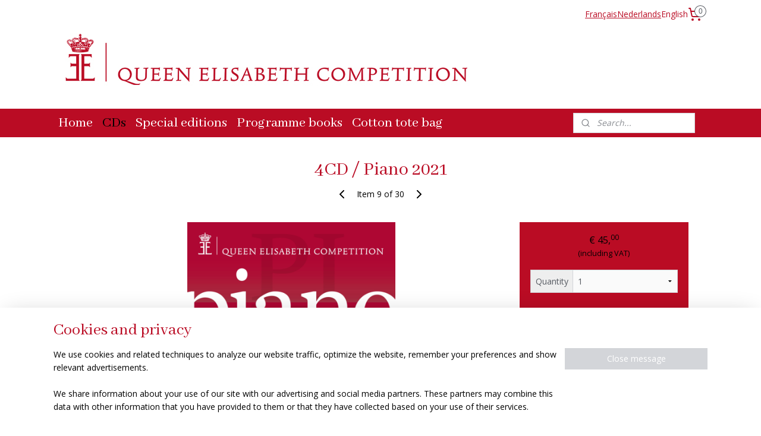

--- FILE ---
content_type: text/html; charset=UTF-8
request_url: https://shop.queenelisabethcompetition.be/a-64054219/cds/4cd-piano-2021/
body_size: 16003
content:
<!DOCTYPE html>
<!--[if lt IE 7]>
<html lang="en"
      class="no-js lt-ie9 lt-ie8 lt-ie7 secure"> <![endif]-->
<!--[if IE 7]>
<html lang="en"
      class="no-js lt-ie9 lt-ie8 is-ie7 secure"> <![endif]-->
<!--[if IE 8]>
<html lang="en"
      class="no-js lt-ie9 is-ie8 secure"> <![endif]-->
<!--[if gt IE 8]><!-->
<html lang="en" class="no-js secure">
<!--<![endif]-->
<head prefix="og: http://ogp.me/ns#">
    <meta http-equiv="Content-Type" content="text/html; charset=UTF-8"/>

    <title>4CD / Piano 2021 | CDs | shop.queenelisabethcompetition.be</title>
    <meta name="robots" content="noarchive"/>
    <meta name="robots" content="index,follow,noodp,noydir"/>
    
    <meta name="verify-v1" content="HpYk1-4uKxZGgs9vyhchkYfnLtZq2yusKNH3sZ6R1LM"/>
        <meta name="google-site-verification" content="HpYk1-4uKxZGgs9vyhchkYfnLtZq2yusKNH3sZ6R1LM"/>
    <meta name="viewport" content="width=device-width, initial-scale=1.0"/>
    <meta name="revisit-after" content="1 days"/>
    <meta name="generator" content="Mijnwebwinkel"/>
    <meta name="web_author" content="https://www.myonlinestore.com/"/>

    

    <meta property="og:site_name" content="shop.queenelisabethcompetition.be"/>

        <meta property="og:title" content="4CD / Piano 2021"/>
    <meta property="og:description" content="The 4CD box set of the 2021 Queen Elisabeth Piano Competition is out now ! The annual CD box set of the best moments of the Queen Elisabeth Competition contains 4 CDs."/>
    <meta property="og:type" content="product"/>
    <meta property="og:image" content="https://cdn.myonlinestore.eu/368fff4f-7d5d-4882-a344-ead0ae0ca213/image/cache/article/b00862a986ca880c1a49f479d515d024cbb988bf.jpg"/>
        <meta property="og:url" content="https://shop.queenelisabethcompetition.be/a-64054219/cds/4cd-piano-2021/"/>

    <link rel="preload" as="style" href="https://static.myonlinestore.eu/assets/../js/fancybox/jquery.fancybox.css?20260123073340"
          onload="this.onload=null;this.rel='stylesheet'">
    <noscript>
        <link rel="stylesheet" href="https://static.myonlinestore.eu/assets/../js/fancybox/jquery.fancybox.css?20260123073340">
    </noscript>

    <link rel="stylesheet" type="text/css" href="https://asset.myonlinestore.eu/8cYKAo4g3ILA3PIawli2oLy8Pvabukz.css"/>

    <link rel="preload" as="style" href="https://static.myonlinestore.eu/assets/../fonts/fontawesome-6.4.2/css/fontawesome.min.css?20260123073340"
          onload="this.onload=null;this.rel='stylesheet'">
    <link rel="preload" as="style" href="https://static.myonlinestore.eu/assets/../fonts/fontawesome-6.4.2/css/solid.min.css?20260123073340"
          onload="this.onload=null;this.rel='stylesheet'">
    <link rel="preload" as="style" href="https://static.myonlinestore.eu/assets/../fonts/fontawesome-6.4.2/css/brands.min.css?20260123073340"
          onload="this.onload=null;this.rel='stylesheet'">
    <link rel="preload" as="style" href="https://static.myonlinestore.eu/assets/../fonts/fontawesome-6.4.2/css/v4-shims.min.css?20260123073340"
          onload="this.onload=null;this.rel='stylesheet'">
    <noscript>
        <link rel="stylesheet" href="https://static.myonlinestore.eu/assets/../fonts/font-awesome-4.1.0/css/font-awesome.4.1.0.min.css?20260123073340">
    </noscript>

    <link rel="preconnect" href="https://static.myonlinestore.eu/" crossorigin />
    <link rel="dns-prefetch" href="https://static.myonlinestore.eu/" />
    <link rel="preconnect" href="https://cdn.myonlinestore.eu" crossorigin />
    <link rel="dns-prefetch" href="https://cdn.myonlinestore.eu" />

    <script type="text/javascript" src="https://static.myonlinestore.eu/assets/../js/modernizr.js?20260123073340"></script>
        
    <link rel="canonical" href="https://shop.queenelisabethcompetition.be/a-64054219/cds/4cd-piano-2021/"/>
    <link rel="icon" type="image/x-icon" href="https://cdn.myonlinestore.eu/368fff4f-7d5d-4882-a344-ead0ae0ca213/favicon.ico?t=1769181581"
              />
    <script>
        var _rollbarConfig = {
        accessToken: 'd57a2075769e4401ab611d78421f1c89',
        captureUncaught: false,
        captureUnhandledRejections: false,
        verbose: false,
        payload: {
            environment: 'prod',
            person: {
                id: 583549,
            },
            ignoredMessages: [
                'request aborted',
                'network error',
                'timeout'
            ]
        },
        reportLevel: 'error'
    };
    // Rollbar Snippet
    !function(r){var e={};function o(n){if(e[n])return e[n].exports;var t=e[n]={i:n,l:!1,exports:{}};return r[n].call(t.exports,t,t.exports,o),t.l=!0,t.exports}o.m=r,o.c=e,o.d=function(r,e,n){o.o(r,e)||Object.defineProperty(r,e,{enumerable:!0,get:n})},o.r=function(r){"undefined"!=typeof Symbol&&Symbol.toStringTag&&Object.defineProperty(r,Symbol.toStringTag,{value:"Module"}),Object.defineProperty(r,"__esModule",{value:!0})},o.t=function(r,e){if(1&e&&(r=o(r)),8&e)return r;if(4&e&&"object"==typeof r&&r&&r.__esModule)return r;var n=Object.create(null);if(o.r(n),Object.defineProperty(n,"default",{enumerable:!0,value:r}),2&e&&"string"!=typeof r)for(var t in r)o.d(n,t,function(e){return r[e]}.bind(null,t));return n},o.n=function(r){var e=r&&r.__esModule?function(){return r.default}:function(){return r};return o.d(e,"a",e),e},o.o=function(r,e){return Object.prototype.hasOwnProperty.call(r,e)},o.p="",o(o.s=0)}([function(r,e,o){var n=o(1),t=o(4);_rollbarConfig=_rollbarConfig||{},_rollbarConfig.rollbarJsUrl=_rollbarConfig.rollbarJsUrl||"https://cdnjs.cloudflare.com/ajax/libs/rollbar.js/2.14.4/rollbar.min.js",_rollbarConfig.async=void 0===_rollbarConfig.async||_rollbarConfig.async;var a=n.setupShim(window,_rollbarConfig),l=t(_rollbarConfig);window.rollbar=n.Rollbar,a.loadFull(window,document,!_rollbarConfig.async,_rollbarConfig,l)},function(r,e,o){var n=o(2);function t(r){return function(){try{return r.apply(this,arguments)}catch(r){try{console.error("[Rollbar]: Internal error",r)}catch(r){}}}}var a=0;function l(r,e){this.options=r,this._rollbarOldOnError=null;var o=a++;this.shimId=function(){return o},"undefined"!=typeof window&&window._rollbarShims&&(window._rollbarShims[o]={handler:e,messages:[]})}var i=o(3),s=function(r,e){return new l(r,e)},d=function(r){return new i(s,r)};function c(r){return t(function(){var e=Array.prototype.slice.call(arguments,0),o={shim:this,method:r,args:e,ts:new Date};window._rollbarShims[this.shimId()].messages.push(o)})}l.prototype.loadFull=function(r,e,o,n,a){var l=!1,i=e.createElement("script"),s=e.getElementsByTagName("script")[0],d=s.parentNode;i.crossOrigin="",i.src=n.rollbarJsUrl,o||(i.async=!0),i.onload=i.onreadystatechange=t(function(){if(!(l||this.readyState&&"loaded"!==this.readyState&&"complete"!==this.readyState)){i.onload=i.onreadystatechange=null;try{d.removeChild(i)}catch(r){}l=!0,function(){var e;if(void 0===r._rollbarDidLoad){e=new Error("rollbar.js did not load");for(var o,n,t,l,i=0;o=r._rollbarShims[i++];)for(o=o.messages||[];n=o.shift();)for(t=n.args||[],i=0;i<t.length;++i)if("function"==typeof(l=t[i])){l(e);break}}"function"==typeof a&&a(e)}()}}),d.insertBefore(i,s)},l.prototype.wrap=function(r,e,o){try{var n;if(n="function"==typeof e?e:function(){return e||{}},"function"!=typeof r)return r;if(r._isWrap)return r;if(!r._rollbar_wrapped&&(r._rollbar_wrapped=function(){o&&"function"==typeof o&&o.apply(this,arguments);try{return r.apply(this,arguments)}catch(o){var e=o;throw e&&("string"==typeof e&&(e=new String(e)),e._rollbarContext=n()||{},e._rollbarContext._wrappedSource=r.toString(),window._rollbarWrappedError=e),e}},r._rollbar_wrapped._isWrap=!0,r.hasOwnProperty))for(var t in r)r.hasOwnProperty(t)&&(r._rollbar_wrapped[t]=r[t]);return r._rollbar_wrapped}catch(e){return r}};for(var p="log,debug,info,warn,warning,error,critical,global,configure,handleUncaughtException,handleAnonymousErrors,handleUnhandledRejection,captureEvent,captureDomContentLoaded,captureLoad".split(","),u=0;u<p.length;++u)l.prototype[p[u]]=c(p[u]);r.exports={setupShim:function(r,e){if(r){var o=e.globalAlias||"Rollbar";if("object"==typeof r[o])return r[o];r._rollbarShims={},r._rollbarWrappedError=null;var a=new d(e);return t(function(){e.captureUncaught&&(a._rollbarOldOnError=r.onerror,n.captureUncaughtExceptions(r,a,!0),e.wrapGlobalEventHandlers&&n.wrapGlobals(r,a,!0)),e.captureUnhandledRejections&&n.captureUnhandledRejections(r,a,!0);var t=e.autoInstrument;return!1!==e.enabled&&(void 0===t||!0===t||"object"==typeof t&&t.network)&&r.addEventListener&&(r.addEventListener("load",a.captureLoad.bind(a)),r.addEventListener("DOMContentLoaded",a.captureDomContentLoaded.bind(a))),r[o]=a,a})()}},Rollbar:d}},function(r,e){function o(r,e,o){if(e.hasOwnProperty&&e.hasOwnProperty("addEventListener")){for(var n=e.addEventListener;n._rollbarOldAdd&&n.belongsToShim;)n=n._rollbarOldAdd;var t=function(e,o,t){n.call(this,e,r.wrap(o),t)};t._rollbarOldAdd=n,t.belongsToShim=o,e.addEventListener=t;for(var a=e.removeEventListener;a._rollbarOldRemove&&a.belongsToShim;)a=a._rollbarOldRemove;var l=function(r,e,o){a.call(this,r,e&&e._rollbar_wrapped||e,o)};l._rollbarOldRemove=a,l.belongsToShim=o,e.removeEventListener=l}}r.exports={captureUncaughtExceptions:function(r,e,o){if(r){var n;if("function"==typeof e._rollbarOldOnError)n=e._rollbarOldOnError;else if(r.onerror){for(n=r.onerror;n._rollbarOldOnError;)n=n._rollbarOldOnError;e._rollbarOldOnError=n}e.handleAnonymousErrors();var t=function(){var o=Array.prototype.slice.call(arguments,0);!function(r,e,o,n){r._rollbarWrappedError&&(n[4]||(n[4]=r._rollbarWrappedError),n[5]||(n[5]=r._rollbarWrappedError._rollbarContext),r._rollbarWrappedError=null);var t=e.handleUncaughtException.apply(e,n);o&&o.apply(r,n),"anonymous"===t&&(e.anonymousErrorsPending+=1)}(r,e,n,o)};o&&(t._rollbarOldOnError=n),r.onerror=t}},captureUnhandledRejections:function(r,e,o){if(r){"function"==typeof r._rollbarURH&&r._rollbarURH.belongsToShim&&r.removeEventListener("unhandledrejection",r._rollbarURH);var n=function(r){var o,n,t;try{o=r.reason}catch(r){o=void 0}try{n=r.promise}catch(r){n="[unhandledrejection] error getting `promise` from event"}try{t=r.detail,!o&&t&&(o=t.reason,n=t.promise)}catch(r){}o||(o="[unhandledrejection] error getting `reason` from event"),e&&e.handleUnhandledRejection&&e.handleUnhandledRejection(o,n)};n.belongsToShim=o,r._rollbarURH=n,r.addEventListener("unhandledrejection",n)}},wrapGlobals:function(r,e,n){if(r){var t,a,l="EventTarget,Window,Node,ApplicationCache,AudioTrackList,ChannelMergerNode,CryptoOperation,EventSource,FileReader,HTMLUnknownElement,IDBDatabase,IDBRequest,IDBTransaction,KeyOperation,MediaController,MessagePort,ModalWindow,Notification,SVGElementInstance,Screen,TextTrack,TextTrackCue,TextTrackList,WebSocket,WebSocketWorker,Worker,XMLHttpRequest,XMLHttpRequestEventTarget,XMLHttpRequestUpload".split(",");for(t=0;t<l.length;++t)r[a=l[t]]&&r[a].prototype&&o(e,r[a].prototype,n)}}}},function(r,e){function o(r,e){this.impl=r(e,this),this.options=e,function(r){for(var e=function(r){return function(){var e=Array.prototype.slice.call(arguments,0);if(this.impl[r])return this.impl[r].apply(this.impl,e)}},o="log,debug,info,warn,warning,error,critical,global,configure,handleUncaughtException,handleAnonymousErrors,handleUnhandledRejection,_createItem,wrap,loadFull,shimId,captureEvent,captureDomContentLoaded,captureLoad".split(","),n=0;n<o.length;n++)r[o[n]]=e(o[n])}(o.prototype)}o.prototype._swapAndProcessMessages=function(r,e){var o,n,t;for(this.impl=r(this.options);o=e.shift();)n=o.method,t=o.args,this[n]&&"function"==typeof this[n]&&("captureDomContentLoaded"===n||"captureLoad"===n?this[n].apply(this,[t[0],o.ts]):this[n].apply(this,t));return this},r.exports=o},function(r,e){r.exports=function(r){return function(e){if(!e&&!window._rollbarInitialized){for(var o,n,t=(r=r||{}).globalAlias||"Rollbar",a=window.rollbar,l=function(r){return new a(r)},i=0;o=window._rollbarShims[i++];)n||(n=o.handler),o.handler._swapAndProcessMessages(l,o.messages);window[t]=n,window._rollbarInitialized=!0}}}}]);
    // End Rollbar Snippet
    </script>
    <script defer type="text/javascript" src="https://static.myonlinestore.eu/assets/../js/jquery.min.js?20260123073340"></script><script defer type="text/javascript" src="https://static.myonlinestore.eu/assets/../js/mww/shop.js?20260123073340"></script><script defer type="text/javascript" src="https://static.myonlinestore.eu/assets/../js/mww/shop/category.js?20260123073340"></script><script defer type="text/javascript" src="https://static.myonlinestore.eu/assets/../js/fancybox/jquery.fancybox.pack.js?20260123073340"></script><script defer type="text/javascript" src="https://static.myonlinestore.eu/assets/../js/fancybox/jquery.fancybox-thumbs.js?20260123073340"></script><script defer type="text/javascript" src="https://static.myonlinestore.eu/assets/../js/mww/image.js?20260123073340"></script><script defer type="text/javascript" src="https://static.myonlinestore.eu/assets/../js/mww/shop/article.js?20260123073340"></script><script defer type="text/javascript" src="https://static.myonlinestore.eu/assets/../js/mww/product/product.js?20260123073340"></script><script defer type="text/javascript" src="https://static.myonlinestore.eu/assets/../js/mww/product/product.configurator.js?20260123073340"></script><script defer type="text/javascript"
                src="https://static.myonlinestore.eu/assets/../js/mww/product/product.configurator.validator.js?20260123073340"></script><script defer type="text/javascript" src="https://static.myonlinestore.eu/assets/../js/mww/product/product.main.js?20260123073340"></script><script defer type="text/javascript" src="https://static.myonlinestore.eu/assets/../js/mww/navigation.js?20260123073340"></script><script defer type="text/javascript" src="https://static.myonlinestore.eu/assets/../js/delay.js?20260123073340"></script><script defer type="text/javascript" src="https://static.myonlinestore.eu/assets/../js/mww/ajax.js?20260123073340"></script><script defer type="text/javascript" src="https://static.myonlinestore.eu/assets/../js/foundation/foundation.min.js?20260123073340"></script><script defer type="text/javascript" src="https://static.myonlinestore.eu/assets/../js/foundation/foundation/foundation.topbar.js?20260123073340"></script><script defer type="text/javascript" src="https://static.myonlinestore.eu/assets/../js/foundation/foundation/foundation.tooltip.js?20260123073340"></script><script defer type="text/javascript" src="https://static.myonlinestore.eu/assets/../js/mww/deferred.js?20260123073340"></script>
        <script src="https://static.myonlinestore.eu/assets/webpack/bootstrapper.ce10832e.js"></script>
    
    <script src="https://static.myonlinestore.eu/assets/webpack/vendor.85ea91e8.js" defer></script><script src="https://static.myonlinestore.eu/assets/webpack/main.c5872b2c.js" defer></script>
    
    <script src="https://static.myonlinestore.eu/assets/webpack/webcomponents.377dc92a.js" defer></script>
    
    <script src="https://static.myonlinestore.eu/assets/webpack/render.8395a26c.js" defer></script>

    <script>
        window.bootstrapper.add(new Strap('marketingScripts', []));
    </script>
        <script>
  window.dataLayer = window.dataLayer || [];

  function gtag() {
    dataLayer.push(arguments);
  }

    gtag(
    "consent",
    "default",
    {
      "ad_storage": "denied",
      "ad_user_data": "denied",
      "ad_personalization": "denied",
      "analytics_storage": "denied",
      "security_storage": "granted",
      "personalization_storage": "denied",
      "functionality_storage": "denied",
    }
  );

  gtag("js", new Date());
  gtag("config", 'G-HSRC51ENF9', { "groups": "myonlinestore" });</script>
<script async src="https://www.googletagmanager.com/gtag/js?id=G-HSRC51ENF9"></script>
        <script>
        
    </script>
        
<script>
    var marketingStrapId = 'marketingScripts'
    var marketingScripts = window.bootstrapper.use(marketingStrapId);

    if (marketingScripts === null) {
        marketingScripts = [];
    }

    
    window.bootstrapper.update(new Strap(marketingStrapId, marketingScripts));
</script>
    <noscript>
        <style>ul.products li {
                opacity: 1 !important;
            }</style>
    </noscript>

            <script>
                (function (w, d, s, l, i) {
            w[l] = w[l] || [];
            w[l].push({
                'gtm.start':
                    new Date().getTime(), event: 'gtm.js'
            });
            var f = d.getElementsByTagName(s)[0],
                j = d.createElement(s), dl = l != 'dataLayer' ? '&l=' + l : '';
            j.async = true;
            j.src =
                'https://www.googletagmanager.com/gtm.js?id=' + i + dl;
            f.parentNode.insertBefore(j, f);
        })(window, document, 'script', 'dataLayer', 'GTM-MSQ3L6L');
            </script>

</head>
<body    class="lang-en_GB layout-width-1100 oneColumn">

    <noscript>
                    <iframe src="https://www.googletagmanager.com/ns.html?id=GTM-MSQ3L6L" height="0" width="0"
                    style="display:none;visibility:hidden"></iframe>
            </noscript>


<header>
    <a tabindex="0" id="skip-link" class="button screen-reader-text" href="#content">Skip to content</a>
</header>


<div id="react_element__filter"></div>

<div class="site-container">
    <div class="inner-wrap">
                    <nav class="tab-bar mobile-navigation custom-topbar ">
    <section class="left-button" style="display: none;">
        <a class="mobile-nav-button"
           href="#" data-react-trigger="mobile-navigation-toggle">
                <div   
    aria-hidden role="img"
    class="icon icon--sf-menu
        "
    >
    <svg><use xlink:href="#sf-menu"></use></svg>
    </div>
&#160;
                <span>Menu</span>        </a>
    </section>
    <section class="title-section">
        <span class="title">shop.queenelisabethcompetition.be</span>
    </section>
    <section class="right-button">

                                    
        <a href="/cart/" class="cart-icon hidden">
                <div   
    aria-hidden role="img"
    class="icon icon--sf-shopping-cart
        "
    >
    <svg><use xlink:href="#sf-shopping-cart"></use></svg>
    </div>
            <span class="cart-count" style="display: none"></span>
        </a>
    </section>
</nav>
        
        
        <div class="bg-container custom-css-container"             data-active-language="en"
            data-current-date="23-01-2026"
            data-category-id="unknown"
            data-article-id="48245464"
            data-article-category-id="5596212"
            data-article-name="4CD / Piano 2021"
        >
            <noscript class="no-js-message">
                <div class="inner">
                    JavaScript is disabled.


Without JavaScript it is not possible to place orders and a number of features will not be available.
                </div>
            </noscript>

            <div id="header">
                <div id="react_root"><!-- --></div>
                <div
                    class="header-bar-top">
                                                
<div class="row header-bar-inner" data-bar-position="top" data-options="sticky_on: large; is_hover: true; scrolltop: true;" data-topbar>
    <section class="top-bar-section">
                                    <div class="module-container languageswitch align-right2">
                        <script type="text/javascript">
      window.bootstrapper.add(new Strap('mobileNavigationLanguageSelection', {
          title: "Languages",
          items: [
                                                                      {
                  url: "https:\/\/shop.concoursreineelisabeth.be\/a-64054219\/cds\/4cd-piano-2021\/",
                  flag: "https:\/\/static.myonlinestore.eu\/assets\/bundles\/app\/images\/flags\/flag-fr.png?20260123073340",
                  label: "Fran\u00e7ais",
                  current: false
              },                                                                                  {
                  url: "https:\/\/shop.koninginelisabethwedstrijd.be\/a-64054219\/cd-s\/4cd-piano-2021\/",
                  flag: "https:\/\/static.myonlinestore.eu\/assets\/bundles\/app\/images\/flags\/flag-nl.png?20260123073340",
                  label: "Nederlands",
                  current: false
              },                                                                                  {
                  url: "https:\/\/shop.queenelisabethcompetition.be\/a-64054219\/cds\/4cd-piano-2021\/",
                  flag: "https:\/\/static.myonlinestore.eu\/assets\/bundles\/app\/images\/flags\/flag-gb.png?20260123073340",
                  label: "English",
                  current: true
              }                                    ]
      }));
    </script>
    <div class="language-selector">
                                    <div class="text">
                                                        <a href="https://shop.concoursreineelisabeth.be/a-64054219/cds/4cd-piano-2021/">Français</a>
                                                                            <a href="https://shop.koninginelisabethwedstrijd.be/a-64054219/cd-s/4cd-piano-2021/">Nederlands</a>
                                                                            <a  class="active">English</a>
                                                </div>
                        </div>

                </div>
                                                <div class="module-container cart align-right">
                    
<div class="header-cart module moduleCartCompact" data-ajax-cart-replace="true" data-productcount="0">
            <a href="/cart/?category_id=5596212" class="foldout-cart">
                <div   
    aria-hidden role="img"
    class="icon icon--sf-shopping-cart
        "
            title="Shopping cart"
    >
    <svg><use xlink:href="#sf-shopping-cart"></use></svg>
    </div>
            <span class="count">0</span>
        </a>
        <div class="hidden-cart-details">
            <div class="invisible-hover-area">
                <div data-mobile-cart-replace="true" class="cart-details">
                                            <div class="cart-summary">
                            No items in shopping cart.
                        </div>
                                    </div>

                            </div>
        </div>
    </div>

                </div>
                        </section>
</div>

                                    </div>

                



<sf-header-image
    class="web-component"
    header-element-height="135px"
    align="left"
    store-name="shop.koninginelisabethwedstrijd.be"
    store-url="https://shop.queenelisabethcompetition.be/"
    background-image-url="https://cdn.myonlinestore.eu/368fff4f-7d5d-4882-a344-ead0ae0ca213/en_GB_image_header_4.jpg?t=1769181581"
    mobile-background-image-url=""
    logo-custom-width=""
    logo-custom-height=""
    page-column-width="1100"
    style="
        height: 135px;

        --background-color: #FFFFFF;
        --background-height: 135px;
        --background-aspect-ratio: 14.844444444444;
        --scaling-background-aspect-ratio: 8.1481481481481;
        --mobile-background-height: 0px;
        --mobile-background-aspect-ratio: 1;
        --color: #BA0C24;
        --logo-custom-width: auto;
        --logo-custom-height: auto;
        --logo-aspect-ratio: 1
        ">
    </sf-header-image>
                <div class="header-bar-bottom sticky">
                                                
<div class="row header-bar-inner" data-bar-position="header" data-options="sticky_on: large; is_hover: true; scrolltop: true;" data-topbar>
    <section class="top-bar-section">
                                    <nav class="module-container navigation  align-left">
                    <ul>
                            




<li class="">
            <a href="https://shop.queenelisabethcompetition.be/" class="no_underline">
            Home
                    </a>

                                </li>
    


    

<li class="active">
            <a href="https://shop.queenelisabethcompetition.be/c-5596212/cds/" class="no_underline">
            CDs
                    </a>

                                </li>
    




<li class="">
            <a href="https://shop.queenelisabethcompetition.be/c-5596213/special-editions/" class="no_underline">
            Special editions
                    </a>

                                </li>
    




<li class="">
            <a href="https://shop.queenelisabethcompetition.be/c-5596215/programme-books/" class="no_underline">
            Programme books
                    </a>

                                </li>
    




<li class="">
            <a href="https://shop.queenelisabethcompetition.be/c-5596217/cotton-tote-bag/" class="no_underline">
            Cotton tote bag
                    </a>

                                </li>

                    </ul>
                </nav>
                                                <div class="module-container search align-right">
                    <div class="react_element__searchbox" 
    data-post-url="/search/" 
    data-search-phrase=""></div>

                </div>
                        </section>
</div>

                                    </div>
            </div>

            
            
            <div id="content" class="columncount-1">
                <div class="row">
                                                                <div class="columns large-14 medium-14 small-14" id="centercolumn">
    
    
                                    <script>
        window.bootstrapper.add(new Strap('product', {
            id: '48245464',
            name: '4CD / Piano 2021',
            value: '45.000000',
            currency: 'EUR'
        }));

        var marketingStrapId = 'marketingScripts'
        var marketingScripts = window.bootstrapper.use(marketingStrapId);

        if (marketingScripts === null) {
            marketingScripts = [];
        }

        marketingScripts.push({
            inline: `if (typeof window.fbq === 'function') {
                window.fbq('track', 'ViewContent', {
                    content_name: "4CD / Piano 2021",
                    content_ids: ["48245464"],
                    content_type: "product"
                });
            }`,
        });

        window.bootstrapper.update(new Strap(marketingStrapId, marketingScripts));
    </script>
    <div id="react_element__product-events"><!-- --></div>

    <script type="application/ld+json">
        {"@context":"https:\/\/schema.org","@graph":[{"@type":"Product","name":"4CD \/ Piano 2021","description":"The 4CD box set of the 2021 Queen Elisabeth Piano Competition is out now!The annual CD box set of the best moments of the Queen Elisabeth Competition contains 4 CDs. It include highlights from the performances of the six laureates of the 2021 Piano Competition. They can be heard in concertos, those of Mozart with the Orchestre Royal de Chambre de Wallonie conducted by Frank Braley, and major concertos from the repertoire from the finals with the Belgian National Orchestra conducted by Hugh Wolff. And of course, their memorable chamber music performances from the semi-finals have not been overlooked.The 4CD box set Piano 2021 is available at the price of 45,00- \u0026euro;.If you order your CD box on this website, you will receive a new surprise unpublished CD by a former laureate of the Piano Competition 1983: Eliane Rodrigues!\u0026nbsp;PROGRAMMECD11-4 \u0026nbsp;Johannes Brahms (1833-1897) - Concerto n. 2 in B flat major op. 83 \u0026ndash; Jonathan Fournel5\u0026nbsp; Bruno Mantovani (\u0026deg;1974) - D\u0026rsquo;un jardin f\u0026eacute;\u0026eacute;rique \u0026ndash; Sergei Redkin6\u0026nbsp; Pierre Jodlowski (\u0026deg;1971) - Nocturne \u0026ndash; Jonathan FournelCD21-3\u0026nbsp; Sergey Rachmaninov (1873-1943) - Concerto n. 3 in D minor op. 30 \u0026ndash; Sergei Redkin4-7\u0026nbsp; Robert Schumann (1810-1856) - Concerto without orchestra in F minor op. 14 \u0026ndash; Dmitry Sin8\u0026nbsp; Dmitry Shostakovich (1906-1975) - Prelude and Fugue in D flat major op. 87\/15 \u0026ndash; Keigo MukawaCD31-3\u0026nbsp; Wolfgang Amadeus Mozart (1756-1791) - Concerto n. 23 in A major KV 488 \u0026ndash; Vitaly Starikov4-6\u0026nbsp; Wolfgang Amadeus Mozart (1756-1791) - Concerto n. 27 in B flat major KV 595 \u0026ndash; Keigo Mukawa7\u0026nbsp; Jean-Philippe Rameau (1683-1764) - Gavotte et six doubles \u0026ndash; Keigo MukawaCD41\u0026nbsp; Franz Liszt (1811-1886) - Sonata in B minor \u0026ndash; Tomoki Sakata2\u0026nbsp; Johannes Brahms (1833-1897) - Variations and Fugue on a Theme by Handel op. 24 \u0026ndash; Jonathan Fournel3\u0026nbsp; Fryderyk Chopin (1810-1849) - Nocturne n. 17 in B major op. 62\/1 \u0026ndash; Jonathan Fournel4\u0026nbsp; Claude Debussy (1862-1918) - La plus que lente \u0026ndash; Sergei RedkinBelgian National Orchestra \u0026ndash; Hugh Wolff, conductor (CD1: 1-5 \/ CD2: 1-3)Orchestre Royal de Chambre de Wallonie \u0026ndash; Frank Braley, conductor (CD3: 1-6)","offers":{"@type":"Offer","url":"https:\/\/shop.queenelisabethcompetition.be\/a-64054219\/cds\/4cd-piano-2021\/","priceSpecification":{"@type":"PriceSpecification","priceCurrency":"EUR","price":"45.00","valueAddedTaxIncluded":true},"@id":"https:\/\/shop.queenelisabethcompetition.be\/#\/schema\/Offer\/9719f86c-bde3-11eb-a98b-0a6e45a98899"},"image":{"@type":"ImageObject","url":"https:\/\/cdn.myonlinestore.eu\/368fff4f-7d5d-4882-a344-ead0ae0ca213\/image\/cache\/article\/b00862a986ca880c1a49f479d515d024cbb988bf.jpg","contentUrl":"https:\/\/cdn.myonlinestore.eu\/368fff4f-7d5d-4882-a344-ead0ae0ca213\/image\/cache\/article\/b00862a986ca880c1a49f479d515d024cbb988bf.jpg","@id":"https:\/\/cdn.myonlinestore.eu\/368fff4f-7d5d-4882-a344-ead0ae0ca213\/image\/cache\/article\/b00862a986ca880c1a49f479d515d024cbb988bf.jpg"},"@id":"https:\/\/shop.queenelisabethcompetition.be\/#\/schema\/Product\/9719f86c-bde3-11eb-a98b-0a6e45a98899"}]}
    </script>
            <div class="article product-page classic">
            <span class="badge-container">
            </span>
            <h1 class="product-title">
        4CD / Piano 2021    </h1>
            <span class="sku-container">
            </span>

        
<div class="prev_next-button">
                            <a href="/a-64300508/cds/piano-duo-2021-special-offer/" title="Previous item &#xA;(Piano Duo 2021 (special offer))" class="prev_next_article" accesskey="p"><div   
    aria-hidden role="img"
    class="icon icon--sf-chevron-left
        "
            title="{{ language.getText(&#039;previous_article&#039;) }} &amp;#xA;({{ buttons.left.title|raw }})"
    ><svg><use xlink:href="#sf-chevron-left"></use></svg></div></a>        <span>Item 9 of 30</span>
            <a href="/a-64054227/cds/cd-violin-2019/" title="Next item &#xA;(CD Violin 2019)" class="prev_next_article" accesskey="n"><div   
    aria-hidden role="img"
    class="icon icon--sf-chevron-right
        "
            title="{{ language.getText(&#039;next_article&#039;) }} &amp;#xA;({{ buttons.right.title|raw }})"
    ><svg><use xlink:href="#sf-chevron-right"></use></svg></div></a>    
    </div>

        <div class="clearfix"></div>

        <div class="row top-container">
                            <div class="left">
            
                            <div class="images">
                                    <div class="large">
                        

<a href="https://cdn.myonlinestore.eu/368fff4f-7d5d-4882-a344-ead0ae0ca213/image/cache/full/b00862a986ca880c1a49f479d515d024cbb988bf.jpg?20260123073340"
    class="fancybox"
    data-fancybox-type="image"
    data-thumbnail="https://cdn.myonlinestore.eu/368fff4f-7d5d-4882-a344-ead0ae0ca213/image/cache/full/b00862a986ca880c1a49f479d515d024cbb988bf.jpg?20260123073340"
    rel="fancybox-thumb" title="4CD / Piano 2021"
    id="afbeelding1"
    >
                        <img src="https://cdn.myonlinestore.eu/368fff4f-7d5d-4882-a344-ead0ae0ca213/image/cache/full/b00862a986ca880c1a49f479d515d024cbb988bf.jpg?20260123073340" alt="4CD&#x20;&#x2F;&#x20;Piano&#x20;2021" />
            </a>
                    </div>
                            </div>
                    <ul class="thumbs">
                                
                                            </ul>
        
                            </div>
            
                                        <div class="right">
                    <div class="product-options columns">
                        
<div class="js-enable-after-load disabled">
    <div class="article-options" data-article-element="options">
        <div class="row">
            <div class="large-14 columns price-container">
                

    
    <span class="pricetag">
                    <span class="regular">
                    € 45,<sup>00</sup>

            </span>
            </span>

                                                    <small>
                        (including                        VAT)
                    </small>
                                            </div>
        </div>

                            
            <form accept-charset="UTF-8" name="add_to_cart"
          method="post" action="" class="legacy" data-optionlist-url="https://shop.queenelisabethcompetition.be/article/select-articlelist-option/" id="addToCartForm">
            <div class="form-group        ">
    <div class="control-group">
            <div class="control-container   no-errors    ">
                                            </div>
                                </div>
</div>
    
            <input type="hidden"
            id="add_to_cart_category_article_id" name="add_to_cart[category_article_id]" class="form-control"
            value="64054219"                                         data-validator-range="0-0"
                />
        <input type="hidden"
            id="add_to_cart__token" name="add_to_cart[_token]" class="form-control"
            value="468c940d55abb.7Px2FpK72elDcDjvKWLNOp8z1W4qHCYJMB_Zp92Nqz4.hbcxbqLMmq0LHA_bbzGZV91XmBxwW29IBU_vyvD1yH2qlBl-1vCf2iovSw"                                         data-validator-range="0-0"
                />
        
            <div class="stockinfo">
                            </div>
                                            <div class="form-group">
    <div class="control-group">
                                        <div class="control-container prefix" data-prefix="Quantity">
                <select name="amount" class="form-control">
                                                                                                                                <option value="1">1</option>
                                            <option value="2">2</option>
                                            <option value="3">3</option>
                                            <option value="4">4</option>
                                            <option value="5">5</option>
                                            <option value="6">6</option>
                                            <option value="7">7</option>
                                            <option value="8">8</option>
                                            <option value="9">9</option>
                                            <option value="10">10</option>
                                    </select>
            </div>
            </div>
    </div>

                                    <input type="hidden" name="ajax_cart" value="true" class="has_ajax_cart"/>
                                <button type="submit" data-testid="add-to-cart-button-enabled" name="add" class="btn buy-button" onclick="if (window.addToCart) window.addToCart({ value: '45.000000', currency: 'EUR' });">Add to shopping cart</button>
                        </form>
        
        
    </div>
</div>
                        <div class="save-button-detail" id="react_element__saveforlater-detail-button" data-product-id="9719f86c-bde3-11eb-a98b-0a6e45a98899" data-product-name="4CD / Piano 2021" data-analytics-id="48245464" data-value="45.000000" data-currency="EUR"></div>
                    </div>
                </div>
                    </div>

            <a href="/c-5596212/cds/" onclick="if(window.gotoCategoryFromHistory) {window.gotoCategoryFromHistory(this.href); void(0)}" class="btn tiny">
        Overview
   </a>


            
        <div class="row row description" data-tab-content="description">
            <div class="rte_content fullwidth">
                                    <div class="article-specs above-content" style="display: none">
                            <div data-article-element="specs">
        </div>
                    </div>
                                    <p><span style="color:#B22222"><strong>The 4CD box set of the 2021 Queen Elisabeth Piano Competition is out now</strong></span><strong>!</strong></p><p>The annual CD box set of the best moments of the Queen Elisabeth Competition contains 4 CDs. It include highlights from the performances of the six laureates of the 2021 Piano Competition. They can be heard in concertos, those of Mozart with the Orchestre Royal de Chambre de Wallonie conducted by Frank Braley, and major concertos from the repertoire from the finals with the Belgian National Orchestra conducted by Hugh Wolff. And of course, their memorable chamber music performances from the semi-finals have not been overlooked.</p><p>The 4CD box set Piano 2021 is available at the price of <strong><u>45,00- &euro;</u></strong>.</p><p>If you order your CD box <u>on this website</u>, you will receive a <strong><u>new surprise unpublished CD</u></strong> by a former laureate of the Piano Competition 1983: <span style="color:#BA0C24"><strong><u>Eliane Rodrigues</u></strong></span>!</p><p>&nbsp;</p><p><u><strong><span style="font-size:medium">PROGRAMME</span></strong></u></p><p><span style="color:#BA0C25"><strong>CD1</strong></span><br />1-4 &nbsp;Johannes Brahms (1833-1897) - Concerto n. 2 in B flat major op. 83 &ndash; <span style="color:#BA0C25"><strong>Jonathan Fournel</strong></span><br />5&nbsp; Bruno Mantovani (&deg;1974) - D&rsquo;un jardin f&eacute;&eacute;rique &ndash; <span style="color:#BA0C25"><strong>Sergei Redkin</strong></span><br />6&nbsp; Pierre Jodlowski (&deg;1971) - Nocturne &ndash; <span style="color:#BA0C25"><strong>Jonathan Fournel</strong></span></p><p><span style="color:#BA0C25"><strong>CD2</strong></span><br />1-3&nbsp; Sergey Rachmaninov (1873-1943) - Concerto n. 3 in D minor op. 30 &ndash; <span style="color:#BA0C25"><strong>Sergei Redkin</strong></span><br />4-7&nbsp; Robert Schumann (1810-1856) - Concerto without orchestra in F minor op. 14 &ndash; <span style="color:#BA0C25"><strong>Dmitry Sin</strong></span><br />8&nbsp; Dmitry Shostakovich (1906-1975) - Prelude and Fugue in D flat major op. 87/15 &ndash; <span style="color:#BA0C25"><strong>Keigo Mukawa</strong></span></p><p><span style="color:#BA0C25"><strong>CD3</strong></span><br />1-3&nbsp; Wolfgang Amadeus Mozart (1756-1791) - Concerto n. 23 in A major KV 488 &ndash; <span style="color:#BA0C25"><strong>Vitaly Starikov</strong></span><br />4-6&nbsp; Wolfgang Amadeus Mozart (1756-1791) - Concerto n. 27 in B flat major KV 595 &ndash; <span style="color:#BA0C25"><strong>Keigo Mukawa</strong></span><br />7&nbsp; Jean-Philippe Rameau (1683-1764) - Gavotte et six doubles &ndash; <span style="color:#BA0C25"><strong>Keigo Mukawa</strong></span></p><p><span style="color:#BA0C25"><strong>CD4</strong></span><br />1&nbsp; Franz Liszt (1811-1886) - Sonata in B minor &ndash; <span style="color:#BA0C25"><strong>Tomoki Sakata</strong></span><br />2&nbsp; Johannes Brahms (1833-1897) - Variations and Fugue on a Theme by Handel op. 24 &ndash; <span style="color:#BA0C25"><strong>Jonathan Fournel</strong></span><br />3&nbsp; Fryderyk Chopin (1810-1849) - Nocturne n. 17 in B major op. 62/1 &ndash; <span style="color:#BA0C25"><strong>Jonathan Fournel</strong></span><br />4&nbsp; Claude Debussy (1862-1918) - La plus que lente &ndash; <span style="color:#BA0C25"><strong>Sergei Redkin</strong></span></p><p><span style="font-size:small"><strong>Belgian National Orchestra</strong> &ndash; <strong>Hugh Wolff</strong>, conductor (CD1: 1-5 / CD2: 1-3)</span><br /><span style="font-size:small"><strong>Orchestre Royal de Chambre de Wallonie</strong> &ndash; <strong>Frank Braley</strong>, conductor (CD3: 1-6)</span></p>
                            </div>
                            
                    </div>
            </div>

    
            
    </div>
                                    </div>
            </div>
        </div>

                    <div id="footer" class="custom-css-container"             data-active-language="en"
            data-current-date="23-01-2026"
            data-category-id="unknown"
            data-article-id="48245464"
            data-article-category-id="5596212"
            data-article-name="4CD / Piano 2021"
        >
                    <div class="pane paneFooter">
        <div class="inner">
            <ul>
                                                        <li><div class="block textarea  textAlignLeft ">
            <h3>Practical information</h3>
    
            <p><a style="text-decoration:none;" href="https://shop.queenelisabethcompetition.be/c-5596196/sales-conditions/">Sales conditions</a><br><a style="text-decoration:none;" href="https://shop.queenelisabethcompetition.be/c-5596198/personal-data/">Personal data</a><br><a style="text-decoration:none;" href="https://shop.queenelisabethcompetition.be/c-5596199/terms-of-use/">Terms of use</a></p>
    </div>
</li>
                                                        <li><div class="block textarea  textAlignLeft ">
            <h3>Secured payment</h3>
    
            <p>The payments on this website are secured by <a style="text-decoration:none;" href="https://www.mollie.com/be/features/security">Mollie</a>. You can pay by bank transfer or</p><p><img alt="" width="60" height="36" src="https://cdn.myonlinestore.eu/368fff4f-7d5d-4882-a344-ead0ae0ca213/images/Bancontact.png" style="border-style:solid; border-width:0px">&#8203;<img alt="" width="60" height="36" src="https://cdn.myonlinestore.eu/368fff4f-7d5d-4882-a344-ead0ae0ca213/images/MasterCard.png" style="border-style:solid; border-width:0px"><img alt="" width="60" height="36" src="https://cdn.myonlinestore.eu/368fff4f-7d5d-4882-a344-ead0ae0ca213/images/PayPal-text.png" style="border-style:solid; border-width:0px"><img alt="" width="60" height="36" src="https://cdn.myonlinestore.eu/368fff4f-7d5d-4882-a344-ead0ae0ca213/images/VISA.png" style="border-style:solid; border-width:0px"><img width="15" height="15" alt="" src="[data-uri]"><img width="15" height="15" alt="" src="[data-uri]"></p>
    </div>
</li>
                                                        <li><div class="block textarea  textAlignLeft ">
            <h3>Contact</h3>
    
            <p>Off the Records bv<br>Rue d'Albanie 69<br>1060 Brussels (Belgium)<br><br><a style="text-decoration:none;" href="mailto:shop@queenelisabethcompetition.be">shop@queenelisabethcompetition.be</a><br><a style="text-decoration:none;" href="tel:0032497393339">+32 (0)497 39 33 39</a></p>
    </div>
</li>
                                                        <li><div class="block textarea  textAlignLeft ">
            <h3>About the Competition</h3>
    
            <p>This webshop sells products of the Queen Elisabeth Competition asbl. For more information about the Competition, please visit <a style="text-decoration:none;" href="https://queenelisabethcompetition.be/en/home/">www.queenelisabethcompetition.be</a>.</p>
    </div>
</li>
                                                        <li><div class="block textarea  textAlignLeft ">
            <h3>Follow the Competition</h3>
    
            <p><a style="text-decoration:none;" href="https://www.facebook.com/queenelisabethcompetition/"><img alt="" width="20" height="20" src="https://cdn.myonlinestore.eu/368fff4f-7d5d-4882-a344-ead0ae0ca213/images/facebook.png" style="border-style:solid; border-width:0px">&nbsp;Facebook</a><br><img alt="" width="20" height="20" src="https://cdn.myonlinestore.eu/368fff4f-7d5d-4882-a344-ead0ae0ca213/images/instagram.png" style="border-style:solid; border-width:0px; float:left">&nbsp;<a style="text-decoration:none;" href="https://www.instagram.com/queenelisabethcompetition/">Instagram<br><img alt="" width="20" height="20" src="https://cdn.myonlinestore.eu/368fff4f-7d5d-4882-a344-ead0ae0ca213/images/youtube.png" style="border-style:solid; border-width:0px"></a>&nbsp;<a style="text-decoration:none;" href="https://www.youtube.com/channel/UCqoGJ7yj_4WTXQPILDzCGGw">Youtube</a><br><br><a style="text-decoration-line: none;" href="https://queenelisabethcompetition.be/en/follow-us/">Subscribe to our<br>Newsletter</a></p>
    </div>
</li>
                            </ul>
        </div>
    </div>

            </div>
                <div id="mwwFooter">
            <div class="row mwwFooter">
                <div class="columns small-14">
                                                                                                                                                © 2021 - 2026 shop.queenelisabethcompetition.be
                        | <a href="https://shop.queenelisabethcompetition.be/sitemap/" class="footer">sitemap</a>
                        | <a href="https://shop.queenelisabethcompetition.be/rss/" class="footer" target="_blank">rss</a>
                                                            </div>
            </div>
        </div>
    </div>
</div>

<script>
    window.bootstrapper.add(new Strap('storeNotifications', {
        notifications: [],
    }));

    var storeLocales = [
                'nl_NL',
                'en_GB',
                'fr_FR',
            ];
    window.bootstrapper.add(new Strap('storeLocales', storeLocales));

    window.bootstrapper.add(new Strap('consentBannerSettings', {"enabled":true,"privacyStatementPageId":null,"privacyStatementPageUrl":null,"updatedAt":"2024-02-29T11:31:41+01:00","updatedAtTimestamp":1709202701,"consentTypes":{"required":{"enabled":true,"title":"Necessary","text":"Cookies and techniques that are necessary to make the website usable, such as remembering your shopping cart, secure checkout and access to secure areas of the website. Without these cookies the website cannot function properly."},"analytical":{"enabled":false,"title":"Statistics","text":"Cookies and techniques that anonymously collect data and report on the use of the website, so that the website can be optimized."},"functional":{"enabled":false,"title":"Functional","text":"Cookies and techniques that help to add optional functionalities to the website, such as chat options, collecting feedback and other third-party functions."},"marketing":{"enabled":false,"title":"Marketing","text":"Cookies and techniques that are used to show visitors personalized and relevant advertisements based on previously visited pages, and to analyze the effectiveness of advertising campaigns."},"personalization":{"enabled":false,"title":"Personalisation","text":"Cookies and techniques to adapt the design and content of the website to you, such as the language or design of the website."}},"labels":{"banner":{"title":"Cookies and privacy","text":"We use cookies and related techniques to analyze our website traffic, optimize the website, remember your preferences and show relevant advertisements.\n\nWe share information about your use of our site with our advertising and social media partners. These partners may combine this data with other information that you have provided to them or that they have collected based on your use of their services."},"modal":{"title":"Cookie and privacy settings","text":"We use cookies and related techniques to analyze our website traffic, optimize the website, remember your preferences and show relevant advertisements.\n\nWe share information about your use of our site with our advertising and social media partners. These partners may combine this data with other information that you have provided to them or that they have collected based on your use of their services."},"button":{"title":"Cookie and privacy settings","text":"button_text"}}}));
    window.bootstrapper.add(new Strap('store', {"availableBusinessModels":"B2C","currency":"EUR","currencyDisplayLocale":"nl_NL","discountApplicable":true,"googleTrackingType":"gtag","id":"583549","locale":"en_GB","loginRequired":false,"roles":[],"storeName":"shop.koninginelisabethwedstrijd.be","uuid":"368fff4f-7d5d-4882-a344-ead0ae0ca213"}));
    window.bootstrapper.add(new Strap('merchant', { isMerchant: false }));
    window.bootstrapper.add(new Strap('customer', { authorized: false }));

    window.bootstrapper.add(new Strap('layout', {"hideCurrencyValuta":false}));
    window.bootstrapper.add(new Strap('store_layout', { width: 1100 }));
    window.bootstrapper.add(new Strap('theme', {"button_border_radius":0,"button_inactive_background_color":"D3D5D9","divider_border_color":"BA0C24","border_radius":0,"ugly_shadows":false,"flexbox_image_size":"contain","block_background_centercolumn":"FFFFFF","cta_color":"BA0C24","hyperlink_color":"BA0C24","general_link_hover_color":null,"content_padding":0,"price_color":"000000","price_font_size":16,"center_short_description":false,"navigation_link_bg_color":"BA0C24","navigation_link_fg_color":"FFFFFF","navigation_active_bg_color":"BA0C24","navigation_active_fg_color":"000000","navigation_arrow_color":"BA0C24","navigation_font":"google_Abhaya Libre","navigation_font_size":24,"store_color_head":"#FFFFFF","store_color_head_font":"#BA0C24","store_color_background_main":"#FFFFFF","store_color_topbar_font":"#BA0C24","store_color_background":"#FFFFFF","store_color_border":"","store_color_block_head":"#FFFFFF","store_color_block_font":"#FFFFFF","store_color_block_background":"#FFFFFF","store_color_headerbar_font":"#FFFFFF","store_color_headerbar_background":"#BA0C24","store_font_type":"google_Open Sans","store_header_font_type":"google_Abhaya Libre","store_header_font_size":4,"store_font_size":14,"store_font_color":"#000000","store_button_color":"#D3D5D9","store_button_font_color":"#FFFFFF","action_price_color":"#000000","article_font_size":20,"store_htags_color":"#BA0C24"}));
    window.bootstrapper.add(new Strap('shippingGateway', {"shippingCountries":["CH","TF","CZ","TD","TZ","TW","TJ","SY","SJ","SR","IO","SE","LK","SS","SD","SO","SI","SK","SG","TV","ZW","ZM","YE","WF","VN","VE","VU","UY","UA","PA","TN","TT","TO","TK","TG","TL","TH","PS","PF","RU","GB","RO","DO","CF","MO","QA","PT","PR","SC","PL","PH","PE","BQ","NL","PY","PG","PW","EH","SL","RS","SN","ST","AS","WS","SV","LC","SH","VC","PM","SX","MF","SM","KN","BL","RW","TM","TR","JM","JE","JO","KZ","KE","KG","KI","KW","RE","LA","LS","LV","LB","LR","LY","LI","LT","LU","MK","MG","MY","MW","MV","ML","MT","MA","MQ","MU","MR","YT","MX","FM","MD","MC","MN","ME","MS","MZ","MM","NA","NR","NP","NI","NE","NG","NU","NO","NC","NZ","OM","UG","UZ","PK","AF","AX","AL","DZ","AD","AO","AI","AQ","AG","AR","AM","AW","AU","AT","AZ","BS","BH","BD","BB","BY","BE","BZ","BJ","BM","BT","BO","BA","BW","BV","BR","VG","BN","BG","BF","BI","KH","CM","CA","CV","KY","CL","CN","CX","CC","CO","KM","CG","CD","CK","CR","CI","HR","CU","CW","CY","DK","DJ","DM","EC","EG","GQ","ER","EE","SZ","ET","FK","FO","FJ","FI","FR","GF","GA","GM","GE","DE","GH","GI","GR","GL","GD","GP","GU","GT","GG","GN","GW","GY","HT","HM","HN","HK","HU","IS","IN","ID","IR","IQ","IE","IM","IL","IT","JP","MH","NF","KP","MP","PN","SA","SB","ZA","GS","KR","ES","TC","UM","VI","AE","US","VA"]}));

    window.bootstrapper.add(new Strap('commonTranslations', {
        customerSexMale: 'Mr.',
        customerSexFemale: 'Mrs.',
        oopsTryAgain: 'Something went wrong, please try again',
        totalsHideTaxSpecs: 'Hide VAT specifications',
        totalsShowTaxSpecs: 'Show VAT specifications',
        searchInputPlaceholder: 'Search...',
    }));

    window.bootstrapper.add(new Strap('saveForLaterTranslations', {
        saveForLaterSavedLabel: 'Saved',
        saveForLaterSavedItemsLabel: 'Saved items',
        saveForLaterTitle: 'Save for later',
    }));

    window.bootstrapper.add(new Strap('loyaltyTranslations', {
        loyaltyProgramTitle: 'Loyalty\u0020program',
        loyaltyPointsLabel: 'Loyalty\u0020points',
        loyaltyRewardsLabel: 'rewards',
    }));

    window.bootstrapper.add(new Strap('saveForLater', {
        enabled: false    }))

    window.bootstrapper.add(new Strap('loyalty', {
        enabled: false
    }))

    window.bootstrapper.add(new Strap('paymentTest', {
        enabled: false,
        stopUrl: "https:\/\/shop.queenelisabethcompetition.be\/en_GB\/logout\/"
    }));

    window.bootstrapper.add(new Strap('analyticsTracking', {
                gtag: true,
        datalayer: true,
            }));
</script>

<div id="react_element__mobnav"></div>

<script type="text/javascript">
    window.bootstrapper.add(new Strap('mobileNavigation', {
        search_url: 'https://shop.queenelisabethcompetition.be/search/',
        navigation_structure: {
            id: 0,
            parentId: null,
            text: 'root',
            children: [{"id":5595992,"parent_id":5595991,"style":"no_underline","url":"https:\/\/shop.queenelisabethcompetition.be\/","text":"Home","active":false},{"id":5596212,"parent_id":5595991,"style":"no_underline","url":"https:\/\/shop.queenelisabethcompetition.be\/c-5596212\/cds\/","text":"CDs","active":true},{"id":5596213,"parent_id":5595991,"style":"no_underline","url":"https:\/\/shop.queenelisabethcompetition.be\/c-5596213\/special-editions\/","text":"Special editions","active":false},{"id":5596215,"parent_id":5595991,"style":"no_underline","url":"https:\/\/shop.queenelisabethcompetition.be\/c-5596215\/programme-books\/","text":"Programme books","active":false},{"id":5596217,"parent_id":5595991,"style":"no_underline","url":"https:\/\/shop.queenelisabethcompetition.be\/c-5596217\/cotton-tote-bag\/","text":"Cotton tote bag","active":false}],
        }
    }));
</script>

<div id="react_element__consent_banner"></div>
<div id="react_element__consent_button" class="consent-button"></div>
<div id="react_element__cookiescripts" style="display: none;"></div><script src="https://static.myonlinestore.eu/assets/bundles/fosjsrouting/js/router.js?20260123073340"></script>
<script src="https://static.myonlinestore.eu/assets/js/routes.js?20260123073340"></script>

<script type="text/javascript">
window.bootstrapper.add(new Strap('rollbar', {
    enabled: true,
    token: "d57a2075769e4401ab611d78421f1c89"
}));
</script>

<script>
    window.bootstrapper.add(new Strap('baseUrl', "https://shop.queenelisabethcompetition.be/api"));
    window.bootstrapper.add(new Strap('storeUrl', "https://shop.queenelisabethcompetition.be/"));
    Routing.setBaseUrl("");
    Routing.setHost("shop.queenelisabethcompetition.be");

    // check if the route is localized, if so; add locale to BaseUrl
    var localized_pathname = Routing.getBaseUrl() + "/en_GB";
    var pathname = window.location.pathname;

    if (pathname.indexOf(localized_pathname) > -1) {
        Routing.setBaseUrl(localized_pathname);
    }
</script>

    <script src="https://static.myonlinestore.eu/assets/webpack/webvitals.32ae806d.js" defer></script>


<!--
ISC License for Lucide icons
Copyright (c) for portions of Lucide are held by Cole Bemis 2013-2024 as part of Feather (MIT). All other copyright (c) for Lucide are held by Lucide Contributors 2024.
Permission to use, copy, modify, and/or distribute this software for any purpose with or without fee is hereby granted, provided that the above copyright notice and this permission notice appear in all copies.
-->
</body>
</html>
